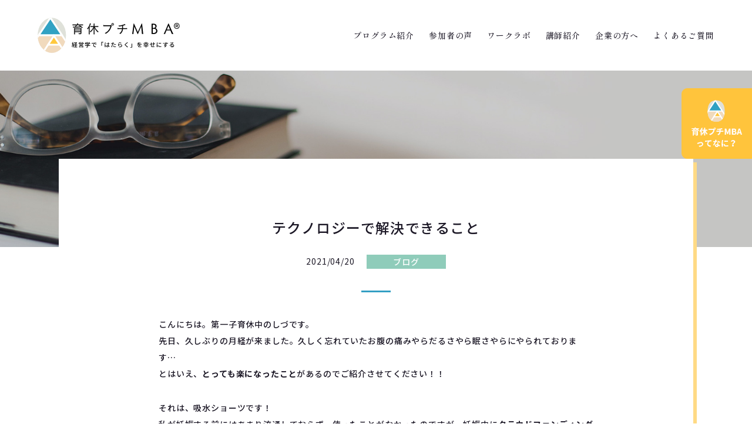

--- FILE ---
content_type: image/svg+xml
request_url: https://ikukyumba.jp/img/common/icon_note.svg
body_size: 747
content:
<?xml version="1.0" encoding="utf-8"?>
<!-- Generator: Adobe Illustrator 26.3.1, SVG Export Plug-In . SVG Version: 6.00 Build 0)  -->
<svg version="1.1" id="レイヤー_1" xmlns="http://www.w3.org/2000/svg" xmlns:xlink="http://www.w3.org/1999/xlink" x="0px"
	 y="0px" width="448px" height="448px" viewBox="0 0 448 448" style="enable-background:new 0 0 448 448;" xml:space="preserve">
<style type="text/css">
	.st0{fill:#1B1725;}
	.st1{fill:#FFFFFF;}
</style>
<g>
	<path class="st0" d="M63.6-0.4h320c35.3,0,64,28.7,64,64v320c0,35.3-28.7,64-64,64h-320c-35.3,0-64-28.7-64-64v-320
		C-0.4,28.3,28.3-0.4,63.6-0.4z"/>
	<path class="st1" d="M125.9,128.2c37.7,0,89.2-1.9,126.2-0.9c49.6,1.3,68.4,22.9,69,76.3c0.6,30.3,0,116.7,0,116.7h-53.7
		c0-75.7,0.3-88.2,0-112c-0.6-21-6.6-31-22.8-32.9c-17.1-1.9-65-0.3-65-0.3v145.3h-53.7V128.2z"/>
</g>
</svg>


--- FILE ---
content_type: image/svg+xml
request_url: https://ikukyumba.jp/img/common/icon_pagetop.svg
body_size: 715
content:
<?xml version="1.0" encoding="utf-8"?>
<!-- Generator: Adobe Illustrator 24.0.0, SVG Export Plug-In . SVG Version: 6.00 Build 0)  -->
<svg version="1.1" id="pagetop.svg" xmlns="http://www.w3.org/2000/svg" xmlns:xlink="http://www.w3.org/1999/xlink" x="0px"
	 y="0px" width="65.197px" height="65.197px" viewBox="0 0 65.197 65.197" style="enable-background:new 0 0 65.197 65.197;"
	 xml:space="preserve">
<style type="text/css">
	.st0{fill:#FFC43C;}
	.st1{enable-background:new    ;}
	.st2{fill:#FFFFFF;}
</style>
<circle class="st0" cx="32.598" cy="32.598" r="32.501"/>
<g class="st1">
	<path class="st2" d="M20.262,33.041h-3.33v-1.969h9.06v1.969h-3.361v9.875h-2.369V33.041z"/>
	<path class="st2" d="M26.82,36.945c0-3.857,2.161-6.098,5.298-6.098c3.138,0,5.298,2.258,5.298,6.098
		c0,3.842-2.16,6.194-5.298,6.194C28.981,43.14,26.82,40.787,26.82,36.945z M34.999,36.945c0-2.545-1.12-4.065-2.881-4.065
		c-1.761,0-2.881,1.52-2.881,4.065c0,2.529,1.121,4.146,2.881,4.146C33.879,41.091,34.999,39.475,34.999,36.945z"/>
	<path class="st2" d="M39.733,31.072h3.89c2.625,0,4.643,0.912,4.643,3.713c0,2.705-2.033,3.921-4.578,3.921h-1.585v4.21h-2.369
		V31.072z M43.527,36.834c1.633,0,2.417-0.688,2.417-2.049c0-1.376-0.864-1.84-2.497-1.84h-1.345v3.889H43.527z"/>
</g>
<g class="st1">
	<path class="st2" d="M27.021,23.482c-1.003,0-1.505-1.214-0.797-1.922l5.578-5.578c0.44-0.44,1.153-0.44,1.589,0l5.578,5.578
		c0.713,0.708,0.211,1.922-0.792,1.922H27.021z"/>
</g>
</svg>
